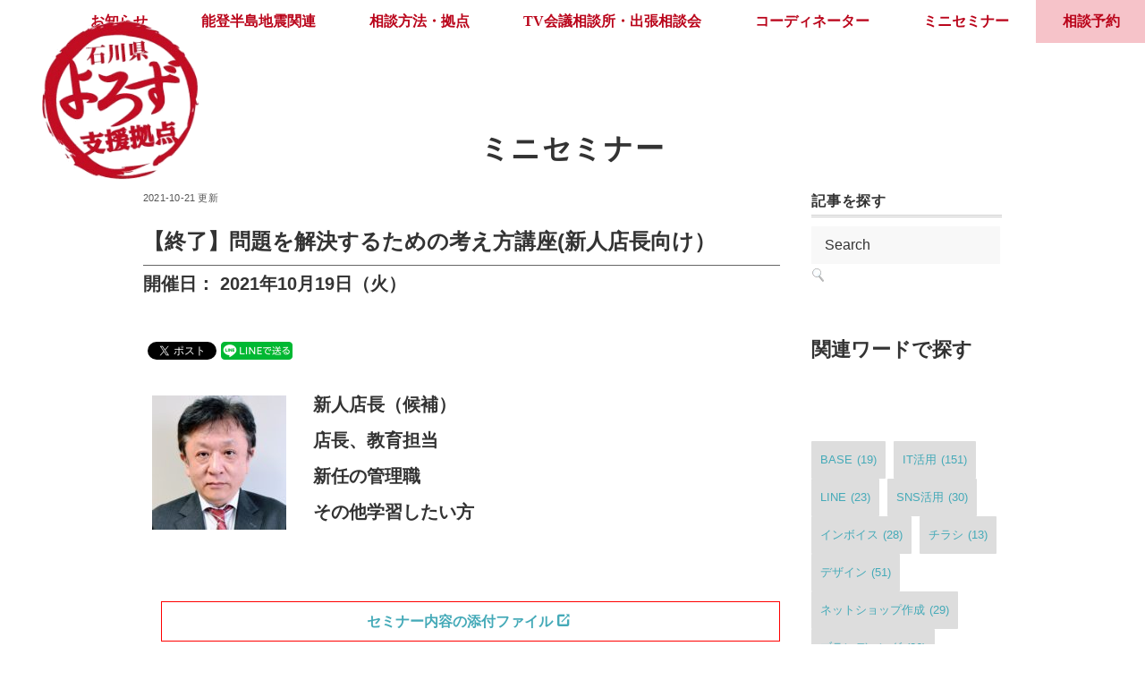

--- FILE ---
content_type: text/html; charset=UTF-8
request_url: https://ishikawa-yorozushien.go.jp/seminar/10-19/
body_size: 12159
content:
<!DOCTYPE html>
<html lang="ja">
<head>
<!-- Google Tag Manager -->
<script>(function(w,d,s,l,i){w[l]=w[l]||[];w[l].push({'gtm.start':
new Date().getTime(),event:'gtm.js'});var f=d.getElementsByTagName(s)[0],
j=d.createElement(s),dl=l!='dataLayer'?'&l='+l:'';j.async=true;j.src=
'https://www.googletagmanager.com/gtm.js?id='+i+dl;f.parentNode.insertBefore(j,f);
})(window,document,'script','dataLayer','GTM-NGPLSRQ');</script>
<!-- End Google Tag Manager -->
<base href="https://ishikawa-yorozushien.go.jp">
<link rel="icon" href="/favicon.ico">
<link rel="apple-touch-icon" href="/apple-touch-icon.png">
<meta charset="UTF-8" />
<meta name="viewport" content="width=device-width, initial-scale=1.0">
<link rel="stylesheet" href="https://ishikawa-yorozushien.go.jp/content/wp-content/themes/minimalcafe/responsive.css" type="text/css" media="screen, print" />
<link rel="stylesheet" href="https://ishikawa-yorozushien.go.jp/content/wp-content/themes/minimalcafe/style.css" type="text/css" media="screen, print" />
<title>問題を解決するための考え方講座(新人店長向け） &#8211; 石川県よろず支援拠点</title>
<meta name='robots' content='max-image-preview:large' />
<link rel='dns-prefetch' href='//ajax.googleapis.com' />
<link rel='dns-prefetch' href='//maxcdn.bootstrapcdn.com' />
<link rel="alternate" type="application/rss+xml" title="石川県よろず支援拠点 &raquo; フィード" href="https://ishikawa-yorozushien.go.jp/feed/" />
<link rel="alternate" type="application/rss+xml" title="石川県よろず支援拠点 &raquo; コメントフィード" href="https://ishikawa-yorozushien.go.jp/comments/feed/" />
<link rel="alternate" title="oEmbed (JSON)" type="application/json+oembed" href="https://ishikawa-yorozushien.go.jp/wp-json/oembed/1.0/embed?url=https%3A%2F%2Fishikawa-yorozushien.go.jp%2Fseminar%2F10-19%2F" />
<link rel="alternate" title="oEmbed (XML)" type="text/xml+oembed" href="https://ishikawa-yorozushien.go.jp/wp-json/oembed/1.0/embed?url=https%3A%2F%2Fishikawa-yorozushien.go.jp%2Fseminar%2F10-19%2F&#038;format=xml" />
<style id='wp-img-auto-sizes-contain-inline-css' type='text/css'>
img:is([sizes=auto i],[sizes^="auto," i]){contain-intrinsic-size:3000px 1500px}
/*# sourceURL=wp-img-auto-sizes-contain-inline-css */
</style>
<link rel='stylesheet' id='sbi_styles-css' href='https://ishikawa-yorozushien.go.jp/content/wp-content/plugins/instagram-feed/css/sbi-styles.min.css?ver=6.10.0' type='text/css' media='all' />
<style id='wp-emoji-styles-inline-css' type='text/css'>

	img.wp-smiley, img.emoji {
		display: inline !important;
		border: none !important;
		box-shadow: none !important;
		height: 1em !important;
		width: 1em !important;
		margin: 0 0.07em !important;
		vertical-align: -0.1em !important;
		background: none !important;
		padding: 0 !important;
	}
/*# sourceURL=wp-emoji-styles-inline-css */
</style>
<link rel='stylesheet' id='ctf_styles-css' href='https://ishikawa-yorozushien.go.jp/content/wp-content/plugins/custom-twitter-feeds/css/ctf-styles.min.css?ver=2.3.1' type='text/css' media='all' />
<link rel='stylesheet' id='cff-css' href='https://ishikawa-yorozushien.go.jp/content/wp-content/plugins/custom-facebook-feed/assets/css/cff-style.min.css?ver=4.3.4' type='text/css' media='all' />
<link rel='stylesheet' id='sb-font-awesome-css' href='https://maxcdn.bootstrapcdn.com/font-awesome/4.7.0/css/font-awesome.min.css?ver=6.9' type='text/css' media='all' />
<link rel='stylesheet' id='tablepress-default-css' href='https://ishikawa-yorozushien.go.jp/content/wp-content/plugins/tablepress/css/build/default.css?ver=3.2.6' type='text/css' media='all' />
<!--n2css--><!--n2js--><script type="text/javascript" src="//ajax.googleapis.com/ajax/libs/jquery/1.7.1/jquery.min.js?ver=1.7.1" id="jquery-js"></script>
<link rel="https://api.w.org/" href="https://ishikawa-yorozushien.go.jp/wp-json/" /><link rel="alternate" title="JSON" type="application/json" href="https://ishikawa-yorozushien.go.jp/wp-json/wp/v2/seminar/1033" /><link rel='shortlink' href='https://ishikawa-yorozushien.go.jp/?p=1033' />

<!-- BEGIN: WP Social Bookmarking Light HEAD --><script>
    (function (d, s, id) {
        var js, fjs = d.getElementsByTagName(s)[0];
        if (d.getElementById(id)) return;
        js = d.createElement(s);
        js.id = id;
        js.src = "//connect.facebook.net/ja_JP/sdk.js#xfbml=1&version=v2.7";
        fjs.parentNode.insertBefore(js, fjs);
    }(document, 'script', 'facebook-jssdk'));
</script>
<style type="text/css">.wp_social_bookmarking_light{
    border: 0 !important;
    padding: 10px 0 20px 0 !important;
    margin: 30px 0 0 !important;
}
.wp_social_bookmarking_light div{
    float: left !important;
    border: 0 !important;
    padding: 0 !important;
    margin: 0 5px 0px 0 !important;
    min-height: 30px !important;
    line-height: 18px !important;
    text-indent: 0 !important;
}
.wp_social_bookmarking_light img{
    border: 0 !important;
    padding: 0;
    margin: 0;
    vertical-align: top !important;
}
.wp_social_bookmarking_light_clear{
    clear: both !important;
}
#fb-root{
    display: none;
}
.wsbl_facebook_like iframe{
    max-width: none !important;
}
.wsbl_pinterest a{
    border: 0px !important;
}
</style>
<!-- END: WP Social Bookmarking Light HEAD -->
		<style type="text/css" id="wp-custom-css">
			#tablepress-1 td.column-1 {
	width:55%;
	word-break : break-all;
}
#tablepress-1 td.column-2 {
	width:40%;
	word-break : break-all;
}
		</style>
		<style id='wp-block-heading-inline-css' type='text/css'>
h1:where(.wp-block-heading).has-background,h2:where(.wp-block-heading).has-background,h3:where(.wp-block-heading).has-background,h4:where(.wp-block-heading).has-background,h5:where(.wp-block-heading).has-background,h6:where(.wp-block-heading).has-background{padding:1.25em 2.375em}h1.has-text-align-left[style*=writing-mode]:where([style*=vertical-lr]),h1.has-text-align-right[style*=writing-mode]:where([style*=vertical-rl]),h2.has-text-align-left[style*=writing-mode]:where([style*=vertical-lr]),h2.has-text-align-right[style*=writing-mode]:where([style*=vertical-rl]),h3.has-text-align-left[style*=writing-mode]:where([style*=vertical-lr]),h3.has-text-align-right[style*=writing-mode]:where([style*=vertical-rl]),h4.has-text-align-left[style*=writing-mode]:where([style*=vertical-lr]),h4.has-text-align-right[style*=writing-mode]:where([style*=vertical-rl]),h5.has-text-align-left[style*=writing-mode]:where([style*=vertical-lr]),h5.has-text-align-right[style*=writing-mode]:where([style*=vertical-rl]),h6.has-text-align-left[style*=writing-mode]:where([style*=vertical-lr]),h6.has-text-align-right[style*=writing-mode]:where([style*=vertical-rl]){rotate:180deg}
/*# sourceURL=https://ishikawa-yorozushien.go.jp/content/wp-includes/blocks/heading/style.min.css */
</style>
<style id='wp-block-tag-cloud-inline-css' type='text/css'>
.wp-block-tag-cloud{box-sizing:border-box}.wp-block-tag-cloud.aligncenter{justify-content:center;text-align:center}.wp-block-tag-cloud a{display:inline-block;margin-right:5px}.wp-block-tag-cloud span{display:inline-block;margin-left:5px;text-decoration:none}:root :where(.wp-block-tag-cloud.is-style-outline){display:flex;flex-wrap:wrap;gap:1ch}:root :where(.wp-block-tag-cloud.is-style-outline a){border:1px solid;font-size:unset!important;margin-right:0;padding:1ch 2ch;text-decoration:none!important}
/*# sourceURL=https://ishikawa-yorozushien.go.jp/content/wp-includes/blocks/tag-cloud/style.min.css */
</style>
</head>

<body class="wp-singular seminar-template-default single single-seminar postid-1033 single-format-standard wp-theme-minimalcafe">
<!-- Google Tag Manager (noscript) -->
<noscript><iframe src="https://www.googletagmanager.com/ns.html?id=GTM-NGPLSRQ"
height="0" width="0" style="display:none;visibility:hidden"></iframe></noscript>
<!-- End Google Tag Manager (noscript) -->
<div id="fb-root"></div>
<script async defer crossorigin="anonymous" src="https://connect.facebook.net/ja_JP/sdk.js#xfbml=1&version=v10.0&appId=793287900707981&autoLogAppEvents=1" nonce="ZDvgyJi7"></script>
<!-- ヘッダー -->
<header id="header">

<!-- ヘッダー中身 -->    
<div class="header-inner">

<!-- ロゴ -->
<!-- トップページ以外 -->
<div class="logo">
<a href="https://ishikawa-yorozushien.go.jp" title="石川県よろず支援拠点"><img src="https://ishikawa-yorozushien.go.jp/content/wp-content/uploads/2021/05/yorozu_logo.png" alt="石川県よろず支援拠点" /></a>
</div>
<!-- / ロゴ -->

</div>    
<!-- / ヘッダー中身 -->    

</header>
<!-- / ヘッダー -->  
<div class="clear"></div>

<!-- トップナビゲーション -->
<nav id="nav" class="main-navigation  mincho" role="navigation">
<div class="menu-topnav-container"><ul id="menu-topnav" class="nav-menu"><li id="menu-item-20" class="menu-item menu-item-type-taxonomy menu-item-object-category menu-item-20"><a href="https://ishikawa-yorozushien.go.jp/news/">お知らせ</a></li>
<li id="menu-item-3965" class="menu-item menu-item-type-post_type menu-item-object-page menu-item-3965"><a href="https://ishikawa-yorozushien.go.jp/r6notohantojishin/">能登半島地震関連</a></li>
<li id="menu-item-19" class="menu-item menu-item-type-post_type menu-item-object-page menu-item-19"><a href="https://ishikawa-yorozushien.go.jp/consultation/">相談方法・拠点</a></li>
<li id="menu-item-29" class="menu-item menu-item-type-post_type menu-item-object-page menu-item-29"><a href="https://ishikawa-yorozushien.go.jp/calendar/">TV会議相談所・出張相談会</a></li>
<li id="menu-item-171" class="menu-item menu-item-type-post_type_archive menu-item-object-coordinator menu-item-171"><a href="https://ishikawa-yorozushien.go.jp/coordinator/">コーディネーター</a></li>
<li id="menu-item-127" class="menu-item menu-item-type-post_type_archive menu-item-object-seminar menu-item-127"><a href="https://ishikawa-yorozushien.go.jp/seminar/">ミニセミナー</a></li>
<li id="menu-item-50" class="menu-item menu-item-type-post_type menu-item-object-page menu-item-50"><a href="https://ishikawa-yorozushien.go.jp/booking/">相談予約</a></li>
</ul></div></nav>

<!-- / トップナビゲーション -->
<div class="clear"></div>  
<!-- 全体warapper -->
<div class="wrapper">

<!-- メインwrap -->
<div id="main">


<!-- コンテンツブロック -->
<div class="container row">
<!-- ページタイトル -->
<div class="pagetitle-single  mincho"></div>
<!-- 投稿タイプ　ミニセミナーの場合 -->
<div class="pagetitle-single  mincho">ミニセミナー</div>
</div>
<div class="container row">
<div class="threequarter">
<!-- / ページタイトル -->

<!-- 投稿 -->

<div class="pagedate">2021-10-21 更新</div>
<h1 class="blog-title">【終了】問題を解決するための考え方講座(新人店長向け）</h1>

<div class="single-contents">
<h3>開催日：
2021年10月19日（火）</h3><div class="seminarcont"><div class='wp_social_bookmarking_light'>        <div class="wsbl_facebook_like"><div id="fb-root"></div><fb:like href="https://ishikawa-yorozushien.go.jp/seminar/10-19/" layout="button" action="like" width="100" share="false" show_faces="false" ></fb:like></div>        <div class="wsbl_twitter"><a href="https://twitter.com/share" class="twitter-share-button" data-url="https://ishikawa-yorozushien.go.jp/seminar/10-19/" data-text="問題を解決するための考え方講座(新人店長向け）" data-lang="ja">Tweet</a></div>        <div class="wsbl_line"><a href='http://line.me/R/msg/text/?%E5%95%8F%E9%A1%8C%E3%82%92%E8%A7%A3%E6%B1%BA%E3%81%99%E3%82%8B%E3%81%9F%E3%82%81%E3%81%AE%E8%80%83%E3%81%88%E6%96%B9%E8%AC%9B%E5%BA%A7%28%E6%96%B0%E4%BA%BA%E5%BA%97%E9%95%B7%E5%90%91%E3%81%91%EF%BC%89%0D%0Ahttps%3A%2F%2Fishikawa-yorozushien.go.jp%2Fseminar%2F10-19%2F' title='LINEで送る' rel=nofollow class='wp_social_bookmarking_light_a' ><img src='https://ishikawa-yorozushien.go.jp/content/wp-content/plugins/wp-social-bookmarking-light/public/images/line80x20.png' alt='LINEで送る' title='LINEで送る' width='80' height='20' class='wp_social_bookmarking_light_img' /></a></div>        <div class="wsbl_hatena_button"><a href="//b.hatena.ne.jp/entry/https://ishikawa-yorozushien.go.jp/seminar/10-19/" class="hatena-bookmark-button" data-hatena-bookmark-title="問題を解決するための考え方講座(新人店長向け）" data-hatena-bookmark-layout="simple-balloon" title="このエントリーをはてなブックマークに追加"> <img decoding="async" src="//b.hatena.ne.jp/images/entry-button/button-only@2x.png" alt="このエントリーをはてなブックマークに追加" width="20" height="20" style="border: none;" /></a><script type="text/javascript" src="//b.hatena.ne.jp/js/bookmark_button.js" charset="utf-8" async="async"></script></div></div>
<br class='wp_social_bookmarking_light_clear' />
<h3><img decoding="async" class="alignleft wp-image-241 size-thumbnail" src="https://ishikawa-yorozushien.go.jp/content/wp-content/uploads/2021/06/3‗半田-150x150.jpg" alt="" width="150" height="150" />新人店長（候補）<br />
店長、教育担当<br />
新任の管理職<br />
その他学習したい方</h3>
</div>
<br />
<div style="clear:both;"><h4 class="pl20 mt30"><p style="border: 1px solid #f00; padding: 5px 10px; text-align: center;"><a href="https://ishikawa-yorozushien.go.jp/content/wp-content/uploads/2021/10/問題解決手法.pdf" target="_blank">セミナー内容の添付ファイル<span class="lsf-icon ml05" title="newtab"></span></a></p></h4></div><p class="fright"><img width="173" height="200" src="https://ishikawa-yorozushien.go.jp/content/wp-content/uploads/2021/10/1019.png" class="attachment-200x200 size-200x200 wp-post-image" alt="" decoding="async" loading="lazy" srcset="https://ishikawa-yorozushien.go.jp/content/wp-content/uploads/2021/10/1019.png 632w, https://ishikawa-yorozushien.go.jp/content/wp-content/uploads/2021/10/1019-260x300.png 260w" sizes="auto, (max-width: 173px) 100vw, 173px" /></p>
<h3 class="title">内　容</h3>
<div class="pl20 mb10">ロジックツリー<br />
MECE(ミッシー）<br />
フレームワーク<br />
優先順位付け<br />
他</div><h3 class="title">テーマ：人材・労務</h3><h3 class="title">講　師：半田　武志</h3><div class="ml105 mt05">中小企業診断士</div><h3 class="title">日　時：
2021年10月19日（火）　13時30分～15時00分</h3><h3 class="title">会　場：WEB会議（ZOOM）</h3><h3 class="title">受講料：無料</h3><h3 class="title">定　員：5名(先着順)</h3><h2 class="title mt40">お申し込み方法</h2>
<div ?class="pl10">以下の方法にてお申込みください。<br /><span class="lsf-icon" title="print">076-267-3622</span><br /><h3><a href="../../consultation/#application_dl">お申し込み用紙ダウンロード<span class="lsf-icon ml05" title="newtab"></span></a></h3>
</div>
<h2 class="title">お問い合わせ</h2>
<table class="tbl-r02 pl10">
  <tr>
    <th>実施機関・主催</th>
    <td>(公財)石川県産業創出支援機構</td>
  </tr>
  <tr>
    <th>部署</th>
    <td>石川県よろず支援拠点</td>
  </tr>
  <tr>
    <th>担当</th>
    <td>大竹</td>
  </tr>
  <tr>
    <th>住所</th>
    <td>〒920-8203<br />
石川県金沢市鞍月2丁目20番地 石川県地場産業振興センター新館</td>
  </tr>
  <tr>
    <th>電話</th>
    <td>076-267-6711</td>
  </tr>
  <tr>
    <th>FAX</th>
    <td>076-267-3622</td>
  </tr>
  <tr class="last">
    <th>メール</th>
    <td>yorozu@isico.or.jp</td>
  </tr>
</table>
</div>

<!-- 投稿が無い場合 -->
<!-- 投稿が無い場合 -->
<!-- / 投稿 -->


<!-- ウィジェットエリア（シングルページ記事下） -->
<div class="row">
<div class="singlebox">
</div>
</div>
<!-- / ウィジェットエリア（シングルページ記事下） -->

<!-- タグ -->
<div class="blog-foot">
<div class="tagcloud widget_tag_cloud"> <a href="https://ishikawa-yorozushien.go.jp/tag/training/" rel="tag">人材育成・教育</a> <a href="https://ishikawa-yorozushien.go.jp/tag/recruitment/" rel="tag">採用・定着・人材育成</a></div>
</div>
<!-- / タグ -->

<!-- パンくずリスト -->
<div class="breadcrumb">
<div itemscope itemtype="//schema.org/BreadcrumbList">
<ol>
<li itemscope itemprop="itemListElement" itemtype="//schema.org/ListItem">
<a itemprop="item" href="https://ishikawa-yorozushien.go.jp">
<span itemprop="name">Home</span></a>
<meta itemprop="position" content="1" />
</li>
>
>
<li itemscope itemprop="itemListElement" itemtype="//schema.org/ListItem">
<span itemprop="name"><a itemprop="item" href="https://ishikawa-yorozushien.go.jp/seminar/10-19/">問題を解決するための考え方講座(新人店長向け）</a></span>
<meta itemprop="position" content="2" />
</li>
</ol>
</div>
</div>
<!-- / パンくずリスト -->


<!-- ウィジェットエリア（シングルページCTA） -->
<div class="row">
<div class="singlebox">
</div>
</div>
<!-- / ウィジェットエリア（シングルページCTA） -->


<!-- 関連記事 -->
<div class="similar-head  mincho">関連記事</div>
<div class="similar">
<ul>
    <li><table class="similar-text"><tr><th><a href="https://ishikawa-yorozushien.go.jp/news/2023/05/02/3213/"><img width="305" height="280" src="https://ishikawa-yorozushien.go.jp/content/wp-content/uploads/2023/04/0508.png" class="attachment-420x280 size-420x280 wp-post-image" alt="" decoding="async" loading="lazy" srcset="https://ishikawa-yorozushien.go.jp/content/wp-content/uploads/2023/04/0508.png 450w, https://ishikawa-yorozushien.go.jp/content/wp-content/uploads/2023/04/0508-300x275.png 300w" sizes="auto, (max-width: 305px) 100vw, 305px" /></a></th>
<td><a href="https://ishikawa-yorozushien.go.jp/news/2023/05/02/3213/" title="よろず支援拠点ミニセミナーのご案内"> よろず支援拠点ミニセミナーのご案内</a></td></tr></table></li>
<li><table class="similar-text"><tr><th><a href="https://ishikawa-yorozushien.go.jp/news/2022/09/26/2563/"><img width="282" height="280" src="https://ishikawa-yorozushien.go.jp/content/wp-content/uploads/2022/09/1005-2-1.png" class="attachment-420x280 size-420x280 wp-post-image" alt="" decoding="async" loading="lazy" srcset="https://ishikawa-yorozushien.go.jp/content/wp-content/uploads/2022/09/1005-2-1.png 696w, https://ishikawa-yorozushien.go.jp/content/wp-content/uploads/2022/09/1005-2-1-300x298.png 300w, https://ishikawa-yorozushien.go.jp/content/wp-content/uploads/2022/09/1005-2-1-150x150.png 150w" sizes="auto, (max-width: 282px) 100vw, 282px" /></a></th>
<td><a href="https://ishikawa-yorozushien.go.jp/news/2022/09/26/2563/" title="よろず支援拠点ミニセミナーのご案内"> よろず支援拠点ミニセミナーのご案内</a></td></tr></table></li>
<li><table class="similar-text"><tr><th><a href="https://ishikawa-yorozushien.go.jp/news/2022/01/13/1557/"><img width="420" height="280" src="https://ishikawa-yorozushien.go.jp/content/wp-content/uploads/2022/01/22116719_s.jpg" class="attachment-420x280 size-420x280 wp-post-image" alt="" decoding="async" loading="lazy" srcset="https://ishikawa-yorozushien.go.jp/content/wp-content/uploads/2022/01/22116719_s.jpg 640w, https://ishikawa-yorozushien.go.jp/content/wp-content/uploads/2022/01/22116719_s-300x200.jpg 300w" sizes="auto, (max-width: 420px) 100vw, 420px" /></a></th>
<td><a href="https://ishikawa-yorozushien.go.jp/news/2022/01/13/1557/" title="【公募案内】石川県よろず支援拠点 コーディネーター募集について（締切：R4年2月4日）"> 【公募案内】石川県よろず支援拠点 コーディネーター募集について（締切：R4年2月4日）</a></td></tr></table></li>
<li><table class="similar-text"><tr><th><a href="https://ishikawa-yorozushien.go.jp/news/2022/07/11/2248/"><img width="309" height="280" src="https://ishikawa-yorozushien.go.jp/content/wp-content/uploads/2022/07/0719-樋詰.png" class="attachment-420x280 size-420x280 wp-post-image" alt="" decoding="async" loading="lazy" srcset="https://ishikawa-yorozushien.go.jp/content/wp-content/uploads/2022/07/0719-樋詰.png 684w, https://ishikawa-yorozushien.go.jp/content/wp-content/uploads/2022/07/0719-樋詰-300x271.png 300w" sizes="auto, (max-width: 309px) 100vw, 309px" /></a></th>
<td><a href="https://ishikawa-yorozushien.go.jp/news/2022/07/11/2248/" title="よろず支援拠点ミニセミナーのご案内"> よろず支援拠点ミニセミナーのご案内</a></td></tr></table></li>
<li><table class="similar-text"><tr><th><a href="https://ishikawa-yorozushien.go.jp/news/2022/08/22/2421/"><img width="324" height="280" src="https://ishikawa-yorozushien.go.jp/content/wp-content/uploads/2022/08/0830-2-1.png" class="attachment-420x280 size-420x280 wp-post-image" alt="" decoding="async" loading="lazy" srcset="https://ishikawa-yorozushien.go.jp/content/wp-content/uploads/2022/08/0830-2-1.png 696w, https://ishikawa-yorozushien.go.jp/content/wp-content/uploads/2022/08/0830-2-1-300x259.png 300w" sizes="auto, (max-width: 324px) 100vw, 324px" /></a></th>
<td><a href="https://ishikawa-yorozushien.go.jp/news/2022/08/22/2421/" title="よろず支援拠点ミニセミナーのご案内（七尾商工会議所・七尾経営支援センター共催）"> よろず支援拠点ミニセミナーのご案内（七尾商工会議所・七尾経営支援センター共催）</a></td></tr></table></li>
</ul>
</div>
<!-- / 関連記事 -->




<!-- ページャー -->
<div id="next">
<ul class="block-two">
<li class="next-left"></li>
<li class="next-right"></li>
</ul>
</div>
<!-- / ページャー -->


<!-- コメントエリア -->



<!-- / コメントエリア -->


<!-- ウィジェットエリア（シングルページ最下部） -->
<div class="row">
<div class="singlebox">
</div>
</div>
<!-- / ウィジェットエリア（シングルページ最下部） -->

</div>

<div class="quarter">	<div id="sidebar" role="complementary">
		<ul>
			<div id="search-2" class="widget widget_search"><div class="widget-title mincho">記事を探す</div><div class="search">
<form method="get" id="searchform" action="https://ishikawa-yorozushien.go.jp">
<fieldset>
<input name="s" type="text" onfocus="if(this.value=='Search') this.value='';" onblur="if(this.value=='') this.value='Search';" value="Search" />
<button type="submit"></button>
</fieldset>
</form>
</div></div><div id="block-7" class="widget widget_block">
<h2 class="wp-block-heading">関連ワードで探す</h2>
</div><div id="block-8" class="widget widget_block widget_tag_cloud"><p class="wp-block-tag-cloud"><a href="https://ishikawa-yorozushien.go.jp/tag/base/" class="tag-cloud-link tag-link-132 tag-link-position-1" style="font-size: 11.559322033898pt;" aria-label="BASE (19個の項目)">BASE<span class="tag-link-count"> (19)</span></a>
<a href="https://ishikawa-yorozushien.go.jp/tag/it/" class="tag-cloud-link tag-link-13 tag-link-position-2" style="font-size: 22pt;" aria-label="IT活用 (151個の項目)">IT活用<span class="tag-link-count"> (151)</span></a>
<a href="https://ishikawa-yorozushien.go.jp/tag/line/" class="tag-cloud-link tag-link-158 tag-link-position-3" style="font-size: 12.508474576271pt;" aria-label="LINE (23個の項目)">LINE<span class="tag-link-count"> (23)</span></a>
<a href="https://ishikawa-yorozushien.go.jp/tag/sns/" class="tag-cloud-link tag-link-19 tag-link-position-4" style="font-size: 13.813559322034pt;" aria-label="SNS活用 (30個の項目)">SNS活用<span class="tag-link-count"> (30)</span></a>
<a href="https://ishikawa-yorozushien.go.jp/tag/%e3%82%a4%e3%83%b3%e3%83%9c%e3%82%a4%e3%82%b9/" class="tag-cloud-link tag-link-168 tag-link-position-5" style="font-size: 13.457627118644pt;" aria-label="インボイス (28個の項目)">インボイス<span class="tag-link-count"> (28)</span></a>
<a href="https://ishikawa-yorozushien.go.jp/tag/flyer/" class="tag-cloud-link tag-link-161 tag-link-position-6" style="font-size: 9.7796610169492pt;" aria-label="チラシ (13個の項目)">チラシ<span class="tag-link-count"> (13)</span></a>
<a href="https://ishikawa-yorozushien.go.jp/tag/design_/" class="tag-cloud-link tag-link-149 tag-link-position-7" style="font-size: 16.542372881356pt;" aria-label="デザイン (51個の項目)">デザイン<span class="tag-link-count"> (51)</span></a>
<a href="https://ishikawa-yorozushien.go.jp/tag/online-shop/" class="tag-cloud-link tag-link-123 tag-link-position-8" style="font-size: 13.694915254237pt;" aria-label="ネットショップ作成 (29個の項目)">ネットショップ作成<span class="tag-link-count"> (29)</span></a>
<a href="https://ishikawa-yorozushien.go.jp/tag/branding/" class="tag-cloud-link tag-link-40 tag-link-position-9" style="font-size: 13.101694915254pt;" aria-label="ブランディング (26個の項目)">ブランディング<span class="tag-link-count"> (26)</span></a>
<a href="https://ishikawa-yorozushien.go.jp/tag/brand/" class="tag-cloud-link tag-link-148 tag-link-position-10" style="font-size: 8.9491525423729pt;" aria-label="ブランド (11個の項目)">ブランド<span class="tag-link-count"> (11)</span></a>
<a href="https://ishikawa-yorozushien.go.jp/tag/website_/" class="tag-cloud-link tag-link-93 tag-link-position-11" style="font-size: 13.813559322034pt;" aria-label="ホームページ (30個の項目)">ホームページ<span class="tag-link-count"> (30)</span></a>
<a href="https://ishikawa-yorozushien.go.jp/tag/marketing/" class="tag-cloud-link tag-link-6 tag-link-position-12" style="font-size: 13.101694915254pt;" aria-label="マーケティング (26個の項目)">マーケティング<span class="tag-link-count"> (26)</span></a>
<a href="https://ishikawa-yorozushien.go.jp/tag/succession/" class="tag-cloud-link tag-link-12 tag-link-position-13" style="font-size: 15pt;" aria-label="事業承継 (38個の項目)">事業承継<span class="tag-link-count"> (38)</span></a>
<a href="https://ishikawa-yorozushien.go.jp/tag/business-plan/" class="tag-cloud-link tag-link-112 tag-link-position-14" style="font-size: 15.35593220339pt;" aria-label="事業計画 (41個の項目)">事業計画<span class="tag-link-count"> (41)</span></a>
<a href="https://ishikawa-yorozushien.go.jp/tag/planning/" class="tag-cloud-link tag-link-36 tag-link-position-15" style="font-size: 12.864406779661pt;" aria-label="事業計画策定 (25個の項目)">事業計画策定<span class="tag-link-count"> (25)</span></a>
<a href="https://ishikawa-yorozushien.go.jp/tag/human-resources-management/" class="tag-cloud-link tag-link-65 tag-link-position-16" style="font-size: 13.813559322034pt;" aria-label="人事労務 (30個の項目)">人事労務<span class="tag-link-count"> (30)</span></a>
<a href="https://ishikawa-yorozushien.go.jp/tag/human-capital/" class="tag-cloud-link tag-link-136 tag-link-position-17" style="font-size: 8pt;" aria-label="人材 (9個の項目)">人材<span class="tag-link-count"> (9)</span></a>
<a href="https://ishikawa-yorozushien.go.jp/tag/recruitment_employee-development/" class="tag-cloud-link tag-link-68 tag-link-position-18" style="font-size: 8pt;" aria-label="人材採用・育成・教育 (9個の項目)">人材採用・育成・教育<span class="tag-link-count"> (9)</span></a>
<a href="https://ishikawa-yorozushien.go.jp/tag/training/" class="tag-cloud-link tag-link-14 tag-link-position-19" style="font-size: 9.7796610169492pt;" aria-label="人材育成・教育 (13個の項目)">人材育成・教育<span class="tag-link-count"> (13)</span></a>
<a href="https://ishikawa-yorozushien.go.jp/tag/collection-of-bills/" class="tag-cloud-link tag-link-145 tag-link-position-20" style="font-size: 11.796610169492pt;" aria-label="代金回収 (20個の項目)">代金回収<span class="tag-link-count"> (20)</span></a>
<a href="https://ishikawa-yorozushien.go.jp/tag/company-management/" class="tag-cloud-link tag-link-79 tag-link-position-21" style="font-size: 13.101694915254pt;" aria-label="会社経営 (26個の項目)">会社経営<span class="tag-link-count"> (26)</span></a>
<a href="https://ishikawa-yorozushien.go.jp/tag/corporation-accounting/" class="tag-cloud-link tag-link-137 tag-link-position-22" style="font-size: 13.694915254237pt;" aria-label="会計 (29個の項目)">会計<span class="tag-link-count"> (29)</span></a>
<a href="https://ishikawa-yorozushien.go.jp/tag/establishment/" class="tag-cloud-link tag-link-11 tag-link-position-23" style="font-size: 17.372881355932pt;" aria-label="創業 (60個の項目)">創業<span class="tag-link-count"> (60)</span></a>
<a href="https://ishikawa-yorozushien.go.jp/tag/incubation/" class="tag-cloud-link tag-link-97 tag-link-position-24" style="font-size: 8.4745762711864pt;" aria-label="創業支援 (10個の項目)">創業支援<span class="tag-link-count"> (10)</span></a>
<a href="https://ishikawa-yorozushien.go.jp/tag/a-labor-problem/" class="tag-cloud-link tag-link-60 tag-link-position-25" style="font-size: 9.3050847457627pt;" aria-label="労働問題 (12個の項目)">労働問題<span class="tag-link-count"> (12)</span></a>
<a href="https://ishikawa-yorozushien.go.jp/tag/movie/" class="tag-cloud-link tag-link-7 tag-link-position-26" style="font-size: 14.762711864407pt;" aria-label="動画 (36個の項目)">動画<span class="tag-link-count"> (36)</span></a>
<a href="https://ishikawa-yorozushien.go.jp/tag/growth/" class="tag-cloud-link tag-link-8 tag-link-position-27" style="font-size: 18.915254237288pt;" aria-label="売上拡大 (82個の項目)">売上拡大<span class="tag-link-count"> (82)</span></a>
<a href="https://ishikawa-yorozushien.go.jp/tag/contract_/" class="tag-cloud-link tag-link-61 tag-link-position-28" style="font-size: 14.406779661017pt;" aria-label="契約書 (34個の項目)">契約書<span class="tag-link-count"> (34)</span></a>
<a href="https://ishikawa-yorozushien.go.jp/tag/pr/" class="tag-cloud-link tag-link-53 tag-link-position-29" style="font-size: 10.135593220339pt;" aria-label="広報・広告宣伝 (14個の項目)">広報・広告宣伝<span class="tag-link-count"> (14)</span></a>
<a href="https://ishikawa-yorozushien.go.jp/tag/store-operation/" class="tag-cloud-link tag-link-69 tag-link-position-30" style="font-size: 8.9491525423729pt;" aria-label="店舗運営 (11個の項目)">店舗運営<span class="tag-link-count"> (11)</span></a>
<a href="https://ishikawa-yorozushien.go.jp/tag/recruitment/" class="tag-cloud-link tag-link-46 tag-link-position-31" style="font-size: 8.4745762711864pt;" aria-label="採用・定着・人材育成 (10個の項目)">採用・定着・人材育成<span class="tag-link-count"> (10)</span></a>
<a href="https://ishikawa-yorozushien.go.jp/tag/overtime-payment/" class="tag-cloud-link tag-link-143 tag-link-position-32" style="font-size: 8.4745762711864pt;" aria-label="残業代 (10個の項目)">残業代<span class="tag-link-count"> (10)</span></a>
<a href="https://ishikawa-yorozushien.go.jp/tag/%e6%b1%82%e4%ba%ba/" class="tag-cloud-link tag-link-175 tag-link-position-33" style="font-size: 8.9491525423729pt;" aria-label="求人 (11個の項目)">求人<span class="tag-link-count"> (11)</span></a>
<a href="https://ishikawa-yorozushien.go.jp/tag/financial-statements/" class="tag-cloud-link tag-link-124 tag-link-position-34" style="font-size: 13.338983050847pt;" aria-label="決算書 (27個の項目)">決算書<span class="tag-link-count"> (27)</span></a>
<a href="https://ishikawa-yorozushien.go.jp/tag/law_/" class="tag-cloud-link tag-link-59 tag-link-position-35" style="font-size: 16.898305084746pt;" aria-label="法律 (55個の項目)">法律<span class="tag-link-count"> (55)</span></a>
<a href="https://ishikawa-yorozushien.go.jp/tag/management/" class="tag-cloud-link tag-link-86 tag-link-position-36" style="font-size: 11.322033898305pt;" aria-label="経営 (18個の項目)">経営<span class="tag-link-count"> (18)</span></a>
<a href="https://ishikawa-yorozushien.go.jp/tag/administrative-improvement/" class="tag-cloud-link tag-link-63 tag-link-position-37" style="font-size: 8.4745762711864pt;" aria-label="経営改善 (10個の項目)">経営改善<span class="tag-link-count"> (10)</span></a>
<a href="https://ishikawa-yorozushien.go.jp/tag/payroll-processing/" class="tag-cloud-link tag-link-58 tag-link-position-38" style="font-size: 8.9491525423729pt;" aria-label="給与計算 (11個の項目)">給与計算<span class="tag-link-count"> (11)</span></a>
<a href="https://ishikawa-yorozushien.go.jp/tag/2024_noto_peninsula_earthquake/" class="tag-cloud-link tag-link-223 tag-link-position-39" style="font-size: 13.813559322034pt;" aria-label="能登半島地震 (30個の項目)">能登半島地震<span class="tag-link-count"> (30)</span></a>
<a href="https://ishikawa-yorozushien.go.jp/tag/%e8%a3%9c%e5%8a%a9%e9%87%91/" class="tag-cloud-link tag-link-170 tag-link-position-40" style="font-size: 10.372881355932pt;" aria-label="補助金 (15個の項目)">補助金<span class="tag-link-count"> (15)</span></a>
<a href="https://ishikawa-yorozushien.go.jp/tag/subsidy-2/" class="tag-cloud-link tag-link-167 tag-link-position-41" style="font-size: 17.372881355932pt;" aria-label="補助金・助成金 (61個の項目)">補助金・助成金<span class="tag-link-count"> (61)</span></a>
<a href="https://ishikawa-yorozushien.go.jp/tag/subsidy/" class="tag-cloud-link tag-link-2 tag-link-position-42" style="font-size: 12.864406779661pt;" aria-label="補助金・助成金申請 (25個の項目)">補助金・助成金申請<span class="tag-link-count"> (25)</span></a>
<a href="https://ishikawa-yorozushien.go.jp/tag/finance/" class="tag-cloud-link tag-link-35 tag-link-position-43" style="font-size: 12.864406779661pt;" aria-label="財務・税務一般 (25個の項目)">財務・税務一般<span class="tag-link-count"> (25)</span></a>
<a href="https://ishikawa-yorozushien.go.jp/tag/restaurant/" class="tag-cloud-link tag-link-117 tag-link-position-44" style="font-size: 10.728813559322pt;" aria-label="飲食店 (16個の項目)">飲食店<span class="tag-link-count"> (16)</span></a>
<a href="https://ishikawa-yorozushien.go.jp/tag/restaurant_menu/" class="tag-cloud-link tag-link-50 tag-link-position-45" style="font-size: 8.4745762711864pt;" aria-label="飲食店のメニュー開発 (10個の項目)">飲食店のメニュー開発<span class="tag-link-count"> (10)</span></a></p></div>
		<div id="recent-posts-2" class="widget widget_recent_entries">
		<div class="widget-title mincho">最近の記事</div>
		<ul>
											<li>
					<a href="https://ishikawa-yorozushien.go.jp/news/2026/01/05/5310/" class="lsf-icon">生産性向上・売上拡大支援セミナー（賃上げ支援キャラバン）開催について</a>
											<span class="post-date">2026年1月5日</span>
									</li>
											<li>
					<a href="https://ishikawa-yorozushien.go.jp/news/2025/12/16/5293/" class="lsf-icon">相談窓口の対応時間について</a>
											<span class="post-date">2025年12月16日</span>
									</li>
											<li>
					<a href="https://ishikawa-yorozushien.go.jp/news/2025/12/16/5288/" class="lsf-icon">石川労働局から事業主の方へのお知らせ</a>
											<span class="post-date">2025年12月16日</span>
									</li>
											<li>
					<a href="https://ishikawa-yorozushien.go.jp/news/2025/12/12/5274/" class="lsf-icon">石川県　賃上げ緊急支援事業についてのご案内</a>
											<span class="post-date">2025年12月12日</span>
									</li>
											<li>
					<a href="https://ishikawa-yorozushien.go.jp/news/2025/12/12/5261/" class="lsf-icon">「デジタルツール紹介フェア2026」のご案内</a>
											<span class="post-date">2025年12月12日</span>
									</li>
											<li>
					<a href="https://ishikawa-yorozushien.go.jp/news/2025/12/10/5251/" class="lsf-icon">石川県特定（産業別）最低賃金改正についてのご案内</a>
											<span class="post-date">2025年12月10日</span>
									</li>
											<li>
					<a href="https://ishikawa-yorozushien.go.jp/news/2025/11/18/5214/" class="lsf-icon">創業支援セミナーのご案内</a>
											<span class="post-date">2025年11月18日</span>
									</li>
											<li>
					<a href="https://ishikawa-yorozushien.go.jp/news/2025/10/28/5180/" class="lsf-icon">【日本政策金融公庫 主催】セミナーのご案内</a>
											<span class="post-date">2025年10月28日</span>
									</li>
											<li>
					<a href="https://ishikawa-yorozushien.go.jp/news/2025/10/17/5175/" class="lsf-icon">なりすましアカウントにご注意ください</a>
											<span class="post-date">2025年10月17日</span>
									</li>
											<li>
					<a href="https://ishikawa-yorozushien.go.jp/news/2025/10/10/5165/" class="lsf-icon">無料インターネット求人広告の契約に関するトラブルが増えています。</a>
											<span class="post-date">2025年10月10日</span>
									</li>
					</ul>

		</div><div id="archives-4" class="widget widget_archive"><div class="widget-title mincho">アーカイブ</div>
			<ul>
					<li><a href='https://ishikawa-yorozushien.go.jp/2026/01/'>2026年1月</a>&nbsp;(1)</li>
	<li><a href='https://ishikawa-yorozushien.go.jp/2025/12/'>2025年12月</a>&nbsp;(5)</li>
	<li><a href='https://ishikawa-yorozushien.go.jp/2025/11/'>2025年11月</a>&nbsp;(1)</li>
	<li><a href='https://ishikawa-yorozushien.go.jp/2025/10/'>2025年10月</a>&nbsp;(3)</li>
	<li><a href='https://ishikawa-yorozushien.go.jp/2025/09/'>2025年9月</a>&nbsp;(3)</li>
	<li><a href='https://ishikawa-yorozushien.go.jp/2025/08/'>2025年8月</a>&nbsp;(2)</li>
	<li><a href='https://ishikawa-yorozushien.go.jp/2025/07/'>2025年7月</a>&nbsp;(2)</li>
	<li><a href='https://ishikawa-yorozushien.go.jp/2025/04/'>2025年4月</a>&nbsp;(5)</li>
	<li><a href='https://ishikawa-yorozushien.go.jp/2025/03/'>2025年3月</a>&nbsp;(4)</li>
	<li><a href='https://ishikawa-yorozushien.go.jp/2025/02/'>2025年2月</a>&nbsp;(1)</li>
	<li><a href='https://ishikawa-yorozushien.go.jp/2025/01/'>2025年1月</a>&nbsp;(9)</li>
	<li><a href='https://ishikawa-yorozushien.go.jp/2024/12/'>2024年12月</a>&nbsp;(13)</li>
	<li><a href='https://ishikawa-yorozushien.go.jp/2024/11/'>2024年11月</a>&nbsp;(4)</li>
	<li><a href='https://ishikawa-yorozushien.go.jp/2024/10/'>2024年10月</a>&nbsp;(4)</li>
	<li><a href='https://ishikawa-yorozushien.go.jp/2024/09/'>2024年9月</a>&nbsp;(5)</li>
	<li><a href='https://ishikawa-yorozushien.go.jp/2024/08/'>2024年8月</a>&nbsp;(2)</li>
	<li><a href='https://ishikawa-yorozushien.go.jp/2024/07/'>2024年7月</a>&nbsp;(2)</li>
	<li><a href='https://ishikawa-yorozushien.go.jp/2024/06/'>2024年6月</a>&nbsp;(1)</li>
	<li><a href='https://ishikawa-yorozushien.go.jp/2024/05/'>2024年5月</a>&nbsp;(2)</li>
	<li><a href='https://ishikawa-yorozushien.go.jp/2024/04/'>2024年4月</a>&nbsp;(2)</li>
	<li><a href='https://ishikawa-yorozushien.go.jp/2024/03/'>2024年3月</a>&nbsp;(2)</li>
	<li><a href='https://ishikawa-yorozushien.go.jp/2024/02/'>2024年2月</a>&nbsp;(6)</li>
	<li><a href='https://ishikawa-yorozushien.go.jp/2024/01/'>2024年1月</a>&nbsp;(14)</li>
	<li><a href='https://ishikawa-yorozushien.go.jp/2023/12/'>2023年12月</a>&nbsp;(4)</li>
	<li><a href='https://ishikawa-yorozushien.go.jp/2023/11/'>2023年11月</a>&nbsp;(3)</li>
	<li><a href='https://ishikawa-yorozushien.go.jp/2023/10/'>2023年10月</a>&nbsp;(3)</li>
	<li><a href='https://ishikawa-yorozushien.go.jp/2023/09/'>2023年9月</a>&nbsp;(4)</li>
	<li><a href='https://ishikawa-yorozushien.go.jp/2023/08/'>2023年8月</a>&nbsp;(6)</li>
	<li><a href='https://ishikawa-yorozushien.go.jp/2023/07/'>2023年7月</a>&nbsp;(4)</li>
	<li><a href='https://ishikawa-yorozushien.go.jp/2023/06/'>2023年6月</a>&nbsp;(3)</li>
	<li><a href='https://ishikawa-yorozushien.go.jp/2023/05/'>2023年5月</a>&nbsp;(4)</li>
	<li><a href='https://ishikawa-yorozushien.go.jp/2023/04/'>2023年4月</a>&nbsp;(2)</li>
	<li><a href='https://ishikawa-yorozushien.go.jp/2023/03/'>2023年3月</a>&nbsp;(5)</li>
	<li><a href='https://ishikawa-yorozushien.go.jp/2023/02/'>2023年2月</a>&nbsp;(8)</li>
	<li><a href='https://ishikawa-yorozushien.go.jp/2023/01/'>2023年1月</a>&nbsp;(9)</li>
	<li><a href='https://ishikawa-yorozushien.go.jp/2022/12/'>2022年12月</a>&nbsp;(10)</li>
	<li><a href='https://ishikawa-yorozushien.go.jp/2022/11/'>2022年11月</a>&nbsp;(11)</li>
	<li><a href='https://ishikawa-yorozushien.go.jp/2022/10/'>2022年10月</a>&nbsp;(8)</li>
	<li><a href='https://ishikawa-yorozushien.go.jp/2022/09/'>2022年9月</a>&nbsp;(8)</li>
	<li><a href='https://ishikawa-yorozushien.go.jp/2022/08/'>2022年8月</a>&nbsp;(7)</li>
	<li><a href='https://ishikawa-yorozushien.go.jp/2022/07/'>2022年7月</a>&nbsp;(6)</li>
	<li><a href='https://ishikawa-yorozushien.go.jp/2022/06/'>2022年6月</a>&nbsp;(9)</li>
	<li><a href='https://ishikawa-yorozushien.go.jp/2022/05/'>2022年5月</a>&nbsp;(6)</li>
	<li><a href='https://ishikawa-yorozushien.go.jp/2022/04/'>2022年4月</a>&nbsp;(6)</li>
	<li><a href='https://ishikawa-yorozushien.go.jp/2022/03/'>2022年3月</a>&nbsp;(4)</li>
	<li><a href='https://ishikawa-yorozushien.go.jp/2022/02/'>2022年2月</a>&nbsp;(5)</li>
	<li><a href='https://ishikawa-yorozushien.go.jp/2022/01/'>2022年1月</a>&nbsp;(7)</li>
	<li><a href='https://ishikawa-yorozushien.go.jp/2021/12/'>2021年12月</a>&nbsp;(10)</li>
	<li><a href='https://ishikawa-yorozushien.go.jp/2021/11/'>2021年11月</a>&nbsp;(9)</li>
	<li><a href='https://ishikawa-yorozushien.go.jp/2021/10/'>2021年10月</a>&nbsp;(7)</li>
	<li><a href='https://ishikawa-yorozushien.go.jp/2021/09/'>2021年9月</a>&nbsp;(8)</li>
	<li><a href='https://ishikawa-yorozushien.go.jp/2021/08/'>2021年8月</a>&nbsp;(8)</li>
	<li><a href='https://ishikawa-yorozushien.go.jp/2021/07/'>2021年7月</a>&nbsp;(5)</li>
	<li><a href='https://ishikawa-yorozushien.go.jp/2021/06/'>2021年6月</a>&nbsp;(7)</li>
	<li><a href='https://ishikawa-yorozushien.go.jp/2021/05/'>2021年5月</a>&nbsp;(9)</li>
	<li><a href='https://ishikawa-yorozushien.go.jp/2021/04/'>2021年4月</a>&nbsp;(3)</li>
	<li><a href='https://ishikawa-yorozushien.go.jp/2020/03/'>2020年3月</a>&nbsp;(1)</li>
	<li><a href='https://ishikawa-yorozushien.go.jp/2020/01/'>2020年1月</a>&nbsp;(1)</li>
			</ul>

			</div>		</ul>
	</div>
</div>

</div>
<!-- / コンテンツブロック -->


</div>
<!-- / メインwrap -->

<!-- ウィジェットエリア（共通フッター上） -->
<div class="row">
<div class="top-wide-contents">
<div id="custom_html-12" class="widget_text widget widget_custom_html"><div class="top-widget-title mincho">関連リンク</div><div class="textwidget custom-html-widget"><div class="link">
	<div class="half"><a href="https://www.isico.or.jp/" target="_blank">石川県産業創出支援機構（ISICO）<span class="lsf-icon" title="newtab"></span></a></div>
	<div class="half"><a href="https://yorozu.smrj.go.jp/" target="_blank">よろず支援拠点全国本部<span class="lsf-icon" title="newtab"></span></a></div>
</div></div></div></div>
</div>
<!-- / ウィジェットエリア（共通フッター上） -->

</div>
<!-- / 全体wrapper -->

<!-- フッターエリア -->
<footer id="footer">

<!-- フッターコンテンツ -->
<div class="footer-inner">

<!-- ウィジェットエリア（フッター２列枠） -->
<div class="row">
<article class="half">
<div class="footerbox">
<div id="custom_html-4" class="widget_text widget widget_custom_html"><div class="footer-widget-title mincho">アクセスマップ</div><div class="textwidget custom-html-widget"><div class="google_map"><iframe src="https://www.google.com/maps/embed?pb=!1m18!1m12!1m3!1d7563.845983865296!2d136.62097747293853!3d36.596269619244445!2m3!1f0!2f0!3f0!3m2!1i1024!2i768!4f13.1!3m3!1m2!1s0x5ff9ccb864308a2d%3A0x36dbd12c83ed4bd5!2z77yI5YWs6LKh77yJ55-z5bed55yM55Sj5qWt5Ym15Ye65pSv5o-05qmf5qeL77yISVNJQ0_vvIk!5e0!3m2!1sja!2sjp!4v1620444118188!5m2!1sja!2sjp" width="480" height="480" style="border:0;" allowfullscreen="" loading="lazy"></iframe></div></div></div></div>
</article>
<article class="half">
<div class="footerbox">
<div id="custom_html-3" class="widget_text widget widget_custom_html"><div class="footer-widget-title mincho">石川県よろず支援拠点</div><div class="textwidget custom-html-widget"><div style="font-size:0.8em; line-height: 200%; margin-bottom:10px;">	<span class="lsf-icon" title="building">石川県金沢市鞍月2丁目20番地<br />
<span style="padding-left: 18px;">石川県地場産業振興センター新館</span></span><br />
	<span style="padding-left: 18px;">石川県産業創出支援機構（ISICO）内</span><br />
	<span class="lsf-icon" title="phone"><a href="tel:076-267-6711">076-267-6711</a></span><br />
	<span class="lsf-icon" title="print">076-267-3622</span></div>
	<a href="./form"><div style="border:1px solid #333; padding: 5px 10px; text-align:center;"><span class="lsf-icon" title="mail">お問い合わせフォーム</span></div></a>
<div style="margin-top:20px; font-size:0.75em;">
	｜<span class="lsf-icon" title="memo"><a href="./notice/#privacy">個人情報保護方針</a></span>｜<span class="lsf-icon" title="memo"><a href="./notice/">ご相談に関する了承事項</a></span>｜
</div>
<h3 style="margin-top:30px; font-size:1.0em;" class="lsf-icon" title="sns">公式SNSアカウント</h3>
<div class="container row mt10" style="font-size:0.8em;">
	<a href="https://lin.ee/Zib0CQN" target="_blank"><div class="quarter lsf-icon" title="line">LINE</div></a>
	<a href="https://twitter.com/yorozu_ishikawa" target="_blank"><div class="quarter lsf-icon" title="twitter">Twitter</div></a>
	<a href="https://www.facebook.com/yorozuishikawa/" target="_blank"><div class="quarter lsf-icon" title="facebook">Facebook</div></a>
	<a target="_blank" href="https://www.instagram.com/yorozu.ishikawa/"><div class="quarter lsf-icon" title="instagram">Instagram</div></a>
</div>

<script src="https://cdnjs.cloudflare.com/ajax/libs/Chart.js/2.2.1/Chart.js"></script>
<script>
var chartEl1 = document.getElementById("chart1");
var chartEl2 = document.getElementById("chart2");
var chartFlag1 = false;
var chartFlag2 = false;

// 1つ目のグラフ
var chartFunc1 = function() {
  var ctx = chartEl1.getContext('2d');
      ctx.canvas.height = 200;
  chart = new Chart(ctx, {
    type: 'pie',
    data: {
      labels: ["20代","30代","40代","50代","60代以上","不明"],
      datasets: [{
      label: "Sample data",
      data: [165, 690, 967, 688, 392, 1077],
      backgroundColor: [
          '#0049A3',
          '#1D74F7',
          '#AEAEAE',
          '#a08f0c',
          '#f4e24d',
          '#ded8ac',
        ]
      }]
    },
    options: { 
        legend: {
        labels: {
          fontColor: "#0049A3",
          fontSize: 14
        }
      }
    }
  });
};


// 2つ目のグラフ
var chartFunc2 = function() {
  var ctx = chartEl2.getContext('2d');
      ctx.canvas.height = 200;
  chart = new Chart(ctx, {
  type: 'bar',
  data: {
      labels: ["売上拡大", "経営改善", "創業", "事業承継", "再チャレンジ", "廃業"],
      datasets: [{
          label: "相談内容",
          backgroundColor: "rgba(0,73,163,0.6)",
          data: [777, 45, 282, 37, 7, 16]
      }]
  },
    options: { 
        legend: {
        labels: {
          fontColor: "#0049A3",
          fontSize: 14
        }
      }
    }
  });
};

// スクロール処理
var graphAnim = function() {
  var wy = window.pageYOffset,
    //wb = wy + screen.height - 300, // スクリーンの最下部位置を取得
      wb = wy + window.innerHeight, // ブラウザの最下部位置を取得
      
      // チャートの位置を取得
    chartElPos1 = wy + chartEl1.getBoundingClientRect().top,
    chartElPos2 = wy + chartEl2.getBoundingClientRect().top;

  // チャートの位置がウィンドウの最下部位置を超えたら起動
  if ( wb > chartElPos1 && chartFlag1 == false ) {
    chartFunc1();
    chartFlag1 = true;
  }
  
  if ( wb > chartElPos2 && chartFlag2 == false ) {
    chartFunc2();
    chartFlag2 = true;
  }
};

window.addEventListener('load', graphAnim); // 読み込み時の処理
window.addEventListener('scroll', graphAnim); // スクロール時の処理
</script>
</div></div></div>
</article>
</div>
<!-- / ウィジェットエリア（フッター２列枠） -->
<div class="clear"></div>


</div>
<!-- / フッターコンテンツ -->

<!-- コピーライト表示 -->
<div id="copyright">
c <a href="https://ishikawa-yorozushien.go.jp">石川県よろず支援拠点</a>.
</div>
<!-- /コピーライト表示 -->

</footer>
<!-- / フッターエリア -->

<script type="speculationrules">
{"prefetch":[{"source":"document","where":{"and":[{"href_matches":"/*"},{"not":{"href_matches":["/content/wp-*.php","/content/wp-admin/*","/content/wp-content/uploads/*","/content/wp-content/*","/content/wp-content/plugins/*","/content/wp-content/themes/minimalcafe/*","/*\\?(.+)"]}},{"not":{"selector_matches":"a[rel~=\"nofollow\"]"}},{"not":{"selector_matches":".no-prefetch, .no-prefetch a"}}]},"eagerness":"conservative"}]}
</script>
<!-- Custom Facebook Feed JS -->
<script type="text/javascript">var cffajaxurl = "https://ishikawa-yorozushien.go.jp/content/wp-admin/admin-ajax.php";
var cfflinkhashtags = "true";
</script>
<!-- Instagram Feed JS -->
<script type="text/javascript">
var sbiajaxurl = "https://ishikawa-yorozushien.go.jp/content/wp-admin/admin-ajax.php";
</script>

<!-- BEGIN: WP Social Bookmarking Light FOOTER -->    <script>!function(d,s,id){var js,fjs=d.getElementsByTagName(s)[0],p=/^http:/.test(d.location)?'http':'https';if(!d.getElementById(id)){js=d.createElement(s);js.id=id;js.src=p+'://platform.twitter.com/widgets.js';fjs.parentNode.insertBefore(js,fjs);}}(document, 'script', 'twitter-wjs');</script><!-- END: WP Social Bookmarking Light FOOTER -->
<script type="text/javascript" src="https://ishikawa-yorozushien.go.jp/content/wp-includes/js/comment-reply.min.js?ver=6.9" id="comment-reply-js" async="async" data-wp-strategy="async" fetchpriority="low"></script>
<script type="text/javascript" src="https://ishikawa-yorozushien.go.jp/content/wp-content/plugins/custom-facebook-feed/assets/js/cff-scripts.min.js?ver=4.3.4" id="cffscripts-js"></script>
<script id="wp-emoji-settings" type="application/json">
{"baseUrl":"https://s.w.org/images/core/emoji/17.0.2/72x72/","ext":".png","svgUrl":"https://s.w.org/images/core/emoji/17.0.2/svg/","svgExt":".svg","source":{"concatemoji":"https://ishikawa-yorozushien.go.jp/content/wp-includes/js/wp-emoji-release.min.js?ver=6.9"}}
</script>
<script type="module">
/* <![CDATA[ */
/*! This file is auto-generated */
const a=JSON.parse(document.getElementById("wp-emoji-settings").textContent),o=(window._wpemojiSettings=a,"wpEmojiSettingsSupports"),s=["flag","emoji"];function i(e){try{var t={supportTests:e,timestamp:(new Date).valueOf()};sessionStorage.setItem(o,JSON.stringify(t))}catch(e){}}function c(e,t,n){e.clearRect(0,0,e.canvas.width,e.canvas.height),e.fillText(t,0,0);t=new Uint32Array(e.getImageData(0,0,e.canvas.width,e.canvas.height).data);e.clearRect(0,0,e.canvas.width,e.canvas.height),e.fillText(n,0,0);const a=new Uint32Array(e.getImageData(0,0,e.canvas.width,e.canvas.height).data);return t.every((e,t)=>e===a[t])}function p(e,t){e.clearRect(0,0,e.canvas.width,e.canvas.height),e.fillText(t,0,0);var n=e.getImageData(16,16,1,1);for(let e=0;e<n.data.length;e++)if(0!==n.data[e])return!1;return!0}function u(e,t,n,a){switch(t){case"flag":return n(e,"\ud83c\udff3\ufe0f\u200d\u26a7\ufe0f","\ud83c\udff3\ufe0f\u200b\u26a7\ufe0f")?!1:!n(e,"\ud83c\udde8\ud83c\uddf6","\ud83c\udde8\u200b\ud83c\uddf6")&&!n(e,"\ud83c\udff4\udb40\udc67\udb40\udc62\udb40\udc65\udb40\udc6e\udb40\udc67\udb40\udc7f","\ud83c\udff4\u200b\udb40\udc67\u200b\udb40\udc62\u200b\udb40\udc65\u200b\udb40\udc6e\u200b\udb40\udc67\u200b\udb40\udc7f");case"emoji":return!a(e,"\ud83e\u1fac8")}return!1}function f(e,t,n,a){let r;const o=(r="undefined"!=typeof WorkerGlobalScope&&self instanceof WorkerGlobalScope?new OffscreenCanvas(300,150):document.createElement("canvas")).getContext("2d",{willReadFrequently:!0}),s=(o.textBaseline="top",o.font="600 32px Arial",{});return e.forEach(e=>{s[e]=t(o,e,n,a)}),s}function r(e){var t=document.createElement("script");t.src=e,t.defer=!0,document.head.appendChild(t)}a.supports={everything:!0,everythingExceptFlag:!0},new Promise(t=>{let n=function(){try{var e=JSON.parse(sessionStorage.getItem(o));if("object"==typeof e&&"number"==typeof e.timestamp&&(new Date).valueOf()<e.timestamp+604800&&"object"==typeof e.supportTests)return e.supportTests}catch(e){}return null}();if(!n){if("undefined"!=typeof Worker&&"undefined"!=typeof OffscreenCanvas&&"undefined"!=typeof URL&&URL.createObjectURL&&"undefined"!=typeof Blob)try{var e="postMessage("+f.toString()+"("+[JSON.stringify(s),u.toString(),c.toString(),p.toString()].join(",")+"));",a=new Blob([e],{type:"text/javascript"});const r=new Worker(URL.createObjectURL(a),{name:"wpTestEmojiSupports"});return void(r.onmessage=e=>{i(n=e.data),r.terminate(),t(n)})}catch(e){}i(n=f(s,u,c,p))}t(n)}).then(e=>{for(const n in e)a.supports[n]=e[n],a.supports.everything=a.supports.everything&&a.supports[n],"flag"!==n&&(a.supports.everythingExceptFlag=a.supports.everythingExceptFlag&&a.supports[n]);var t;a.supports.everythingExceptFlag=a.supports.everythingExceptFlag&&!a.supports.flag,a.supports.everything||((t=a.source||{}).concatemoji?r(t.concatemoji):t.wpemoji&&t.twemoji&&(r(t.twemoji),r(t.wpemoji)))});
//# sourceURL=https://ishikawa-yorozushien.go.jp/content/wp-includes/js/wp-emoji-loader.min.js
/* ]]> */
</script>


<!-- スマホ用ハンバーガーメニュー -->
<script type="text/javascript">
jQuery(document).ready(function(){
 jQuery(".hamburger").click(function () {
  jQuery("#nav").slideToggle();
 });
});
</script>

<div class="toggle">
<div class="hamburger hamburger--spin">
<div class="hamburger-box"><div class="hamburger-inner"></div></div>
</div>
</div>
<!-- / スマホ用ハンバーガーメニュー -->

<!-- ハンバーガーメニュー-->
<script>
var forEach=function(t,o,r){if("[object Object]"===Object.prototype.toString.call(t))for(var c in t)Object.prototype.hasOwnProperty.call(t,c)&&o.call(r,t[c],c,t);else for(var e=0,l=t.length;l>e;e++)o.call(r,t[e],e,t)};
 
var hamburgers = document.querySelectorAll(".hamburger");
if (hamburgers.length > 0) {
  forEach(hamburgers, function(hamburger) {
    hamburger.addEventListener("click", function() {
      this.classList.toggle("is-active");
    }, false);
  });
}
</script>
<!-- / ハンバーガーメニュー-->

<!-- doubleTapToGo Js -->
<!-- / doubleTapToGo Js -->

<!-- トップに戻る -->
<script type="text/javascript" src="https://ishikawa-yorozushien.go.jp/content/wp-content/themes/minimalcafe/jquery/scrolltopcontrol.js"></script>
<!-- / トップに戻る -->
<div id="fixed_btn"><a href="https://ishikawa-yorozushien.go.jp/booking/">ご予約方法</a></div>
<script type="text/javascript">
$(function() {
	var topBtn = $('#fixed_btn');	
	topBtn.hide();
	$(window).scroll(function () {
		if ($(this).scrollTop() > 100) {
			topBtn.fadeIn();
		} else {
			topBtn.fadeOut();
		}
	});
});
</script>
</body>
</html>